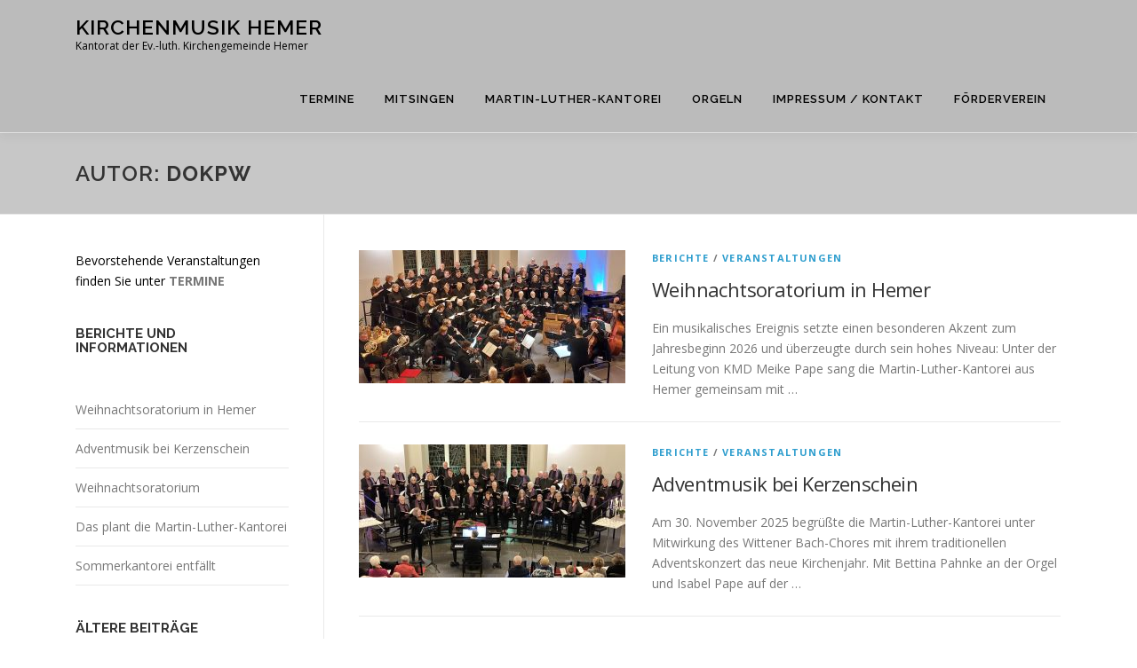

--- FILE ---
content_type: text/html; charset=UTF-8
request_url: https://kantorei-hemer.de/author/dokpw
body_size: 14387
content:
<!DOCTYPE html>
<html lang="de">
<head>
<meta charset="UTF-8">
<meta name="viewport" content="width=device-width, initial-scale=1">
<link rel="profile" href="http://gmpg.org/xfn/11">
<title>DokPW &#8211; Kirchenmusik Hemer</title>
<meta name='robots' content='max-image-preview:large' />
<link rel='dns-prefetch' href='//fonts.googleapis.com' />
<link rel="alternate" type="application/rss+xml" title="Kirchenmusik Hemer &raquo; Feed" href="https://kantorei-hemer.de/feed" />
<link rel="alternate" type="application/rss+xml" title="Kirchenmusik Hemer &raquo; Kommentar-Feed" href="https://kantorei-hemer.de/comments/feed" />
<link rel="alternate" type="application/rss+xml" title="Kirchenmusik Hemer &raquo; Feed für Beiträge von DokPW" href="https://kantorei-hemer.de/author/dokpw/feed" />
<style id='wp-img-auto-sizes-contain-inline-css' type='text/css'>
img:is([sizes=auto i],[sizes^="auto," i]){contain-intrinsic-size:3000px 1500px}
/*# sourceURL=wp-img-auto-sizes-contain-inline-css */
</style>
<style id='wp-emoji-styles-inline-css' type='text/css'>

	img.wp-smiley, img.emoji {
		display: inline !important;
		border: none !important;
		box-shadow: none !important;
		height: 1em !important;
		width: 1em !important;
		margin: 0 0.07em !important;
		vertical-align: -0.1em !important;
		background: none !important;
		padding: 0 !important;
	}
/*# sourceURL=wp-emoji-styles-inline-css */
</style>
<style id='wp-block-library-inline-css' type='text/css'>
:root{--wp-block-synced-color:#7a00df;--wp-block-synced-color--rgb:122,0,223;--wp-bound-block-color:var(--wp-block-synced-color);--wp-editor-canvas-background:#ddd;--wp-admin-theme-color:#007cba;--wp-admin-theme-color--rgb:0,124,186;--wp-admin-theme-color-darker-10:#006ba1;--wp-admin-theme-color-darker-10--rgb:0,107,160.5;--wp-admin-theme-color-darker-20:#005a87;--wp-admin-theme-color-darker-20--rgb:0,90,135;--wp-admin-border-width-focus:2px}@media (min-resolution:192dpi){:root{--wp-admin-border-width-focus:1.5px}}.wp-element-button{cursor:pointer}:root .has-very-light-gray-background-color{background-color:#eee}:root .has-very-dark-gray-background-color{background-color:#313131}:root .has-very-light-gray-color{color:#eee}:root .has-very-dark-gray-color{color:#313131}:root .has-vivid-green-cyan-to-vivid-cyan-blue-gradient-background{background:linear-gradient(135deg,#00d084,#0693e3)}:root .has-purple-crush-gradient-background{background:linear-gradient(135deg,#34e2e4,#4721fb 50%,#ab1dfe)}:root .has-hazy-dawn-gradient-background{background:linear-gradient(135deg,#faaca8,#dad0ec)}:root .has-subdued-olive-gradient-background{background:linear-gradient(135deg,#fafae1,#67a671)}:root .has-atomic-cream-gradient-background{background:linear-gradient(135deg,#fdd79a,#004a59)}:root .has-nightshade-gradient-background{background:linear-gradient(135deg,#330968,#31cdcf)}:root .has-midnight-gradient-background{background:linear-gradient(135deg,#020381,#2874fc)}:root{--wp--preset--font-size--normal:16px;--wp--preset--font-size--huge:42px}.has-regular-font-size{font-size:1em}.has-larger-font-size{font-size:2.625em}.has-normal-font-size{font-size:var(--wp--preset--font-size--normal)}.has-huge-font-size{font-size:var(--wp--preset--font-size--huge)}.has-text-align-center{text-align:center}.has-text-align-left{text-align:left}.has-text-align-right{text-align:right}.has-fit-text{white-space:nowrap!important}#end-resizable-editor-section{display:none}.aligncenter{clear:both}.items-justified-left{justify-content:flex-start}.items-justified-center{justify-content:center}.items-justified-right{justify-content:flex-end}.items-justified-space-between{justify-content:space-between}.screen-reader-text{border:0;clip-path:inset(50%);height:1px;margin:-1px;overflow:hidden;padding:0;position:absolute;width:1px;word-wrap:normal!important}.screen-reader-text:focus{background-color:#ddd;clip-path:none;color:#444;display:block;font-size:1em;height:auto;left:5px;line-height:normal;padding:15px 23px 14px;text-decoration:none;top:5px;width:auto;z-index:100000}html :where(.has-border-color){border-style:solid}html :where([style*=border-top-color]){border-top-style:solid}html :where([style*=border-right-color]){border-right-style:solid}html :where([style*=border-bottom-color]){border-bottom-style:solid}html :where([style*=border-left-color]){border-left-style:solid}html :where([style*=border-width]){border-style:solid}html :where([style*=border-top-width]){border-top-style:solid}html :where([style*=border-right-width]){border-right-style:solid}html :where([style*=border-bottom-width]){border-bottom-style:solid}html :where([style*=border-left-width]){border-left-style:solid}html :where(img[class*=wp-image-]){height:auto;max-width:100%}:where(figure){margin:0 0 1em}html :where(.is-position-sticky){--wp-admin--admin-bar--position-offset:var(--wp-admin--admin-bar--height,0px)}@media screen and (max-width:600px){html :where(.is-position-sticky){--wp-admin--admin-bar--position-offset:0px}}

/*# sourceURL=wp-block-library-inline-css */
</style><style id='wp-block-archives-inline-css' type='text/css'>
.wp-block-archives{box-sizing:border-box}.wp-block-archives-dropdown label{display:block}
/*# sourceURL=https://kantorei-hemer.de/wp-includes/blocks/archives/style.min.css */
</style>
<style id='wp-block-heading-inline-css' type='text/css'>
h1:where(.wp-block-heading).has-background,h2:where(.wp-block-heading).has-background,h3:where(.wp-block-heading).has-background,h4:where(.wp-block-heading).has-background,h5:where(.wp-block-heading).has-background,h6:where(.wp-block-heading).has-background{padding:1.25em 2.375em}h1.has-text-align-left[style*=writing-mode]:where([style*=vertical-lr]),h1.has-text-align-right[style*=writing-mode]:where([style*=vertical-rl]),h2.has-text-align-left[style*=writing-mode]:where([style*=vertical-lr]),h2.has-text-align-right[style*=writing-mode]:where([style*=vertical-rl]),h3.has-text-align-left[style*=writing-mode]:where([style*=vertical-lr]),h3.has-text-align-right[style*=writing-mode]:where([style*=vertical-rl]),h4.has-text-align-left[style*=writing-mode]:where([style*=vertical-lr]),h4.has-text-align-right[style*=writing-mode]:where([style*=vertical-rl]),h5.has-text-align-left[style*=writing-mode]:where([style*=vertical-lr]),h5.has-text-align-right[style*=writing-mode]:where([style*=vertical-rl]),h6.has-text-align-left[style*=writing-mode]:where([style*=vertical-lr]),h6.has-text-align-right[style*=writing-mode]:where([style*=vertical-rl]){rotate:180deg}
/*# sourceURL=https://kantorei-hemer.de/wp-includes/blocks/heading/style.min.css */
</style>
<style id='wp-block-latest-posts-inline-css' type='text/css'>
.wp-block-latest-posts{box-sizing:border-box}.wp-block-latest-posts.alignleft{margin-right:2em}.wp-block-latest-posts.alignright{margin-left:2em}.wp-block-latest-posts.wp-block-latest-posts__list{list-style:none}.wp-block-latest-posts.wp-block-latest-posts__list li{clear:both;overflow-wrap:break-word}.wp-block-latest-posts.is-grid{display:flex;flex-wrap:wrap}.wp-block-latest-posts.is-grid li{margin:0 1.25em 1.25em 0;width:100%}@media (min-width:600px){.wp-block-latest-posts.columns-2 li{width:calc(50% - .625em)}.wp-block-latest-posts.columns-2 li:nth-child(2n){margin-right:0}.wp-block-latest-posts.columns-3 li{width:calc(33.33333% - .83333em)}.wp-block-latest-posts.columns-3 li:nth-child(3n){margin-right:0}.wp-block-latest-posts.columns-4 li{width:calc(25% - .9375em)}.wp-block-latest-posts.columns-4 li:nth-child(4n){margin-right:0}.wp-block-latest-posts.columns-5 li{width:calc(20% - 1em)}.wp-block-latest-posts.columns-5 li:nth-child(5n){margin-right:0}.wp-block-latest-posts.columns-6 li{width:calc(16.66667% - 1.04167em)}.wp-block-latest-posts.columns-6 li:nth-child(6n){margin-right:0}}:root :where(.wp-block-latest-posts.is-grid){padding:0}:root :where(.wp-block-latest-posts.wp-block-latest-posts__list){padding-left:0}.wp-block-latest-posts__post-author,.wp-block-latest-posts__post-date{display:block;font-size:.8125em}.wp-block-latest-posts__post-excerpt,.wp-block-latest-posts__post-full-content{margin-bottom:1em;margin-top:.5em}.wp-block-latest-posts__featured-image a{display:inline-block}.wp-block-latest-posts__featured-image img{height:auto;max-width:100%;width:auto}.wp-block-latest-posts__featured-image.alignleft{float:left;margin-right:1em}.wp-block-latest-posts__featured-image.alignright{float:right;margin-left:1em}.wp-block-latest-posts__featured-image.aligncenter{margin-bottom:1em;text-align:center}
/*# sourceURL=https://kantorei-hemer.de/wp-includes/blocks/latest-posts/style.min.css */
</style>
<style id='wp-block-paragraph-inline-css' type='text/css'>
.is-small-text{font-size:.875em}.is-regular-text{font-size:1em}.is-large-text{font-size:2.25em}.is-larger-text{font-size:3em}.has-drop-cap:not(:focus):first-letter{float:left;font-size:8.4em;font-style:normal;font-weight:100;line-height:.68;margin:.05em .1em 0 0;text-transform:uppercase}body.rtl .has-drop-cap:not(:focus):first-letter{float:none;margin-left:.1em}p.has-drop-cap.has-background{overflow:hidden}:root :where(p.has-background){padding:1.25em 2.375em}:where(p.has-text-color:not(.has-link-color)) a{color:inherit}p.has-text-align-left[style*="writing-mode:vertical-lr"],p.has-text-align-right[style*="writing-mode:vertical-rl"]{rotate:180deg}
/*# sourceURL=https://kantorei-hemer.de/wp-includes/blocks/paragraph/style.min.css */
</style>
<style id='wp-block-quote-inline-css' type='text/css'>
.wp-block-quote{box-sizing:border-box;overflow-wrap:break-word}.wp-block-quote.is-large:where(:not(.is-style-plain)),.wp-block-quote.is-style-large:where(:not(.is-style-plain)){margin-bottom:1em;padding:0 1em}.wp-block-quote.is-large:where(:not(.is-style-plain)) p,.wp-block-quote.is-style-large:where(:not(.is-style-plain)) p{font-size:1.5em;font-style:italic;line-height:1.6}.wp-block-quote.is-large:where(:not(.is-style-plain)) cite,.wp-block-quote.is-large:where(:not(.is-style-plain)) footer,.wp-block-quote.is-style-large:where(:not(.is-style-plain)) cite,.wp-block-quote.is-style-large:where(:not(.is-style-plain)) footer{font-size:1.125em;text-align:right}.wp-block-quote>cite{display:block}
/*# sourceURL=https://kantorei-hemer.de/wp-includes/blocks/quote/style.min.css */
</style>
<style id='wp-block-quote-theme-inline-css' type='text/css'>
.wp-block-quote{border-left:.25em solid;margin:0 0 1.75em;padding-left:1em}.wp-block-quote cite,.wp-block-quote footer{color:currentColor;font-size:.8125em;font-style:normal;position:relative}.wp-block-quote:where(.has-text-align-right){border-left:none;border-right:.25em solid;padding-left:0;padding-right:1em}.wp-block-quote:where(.has-text-align-center){border:none;padding-left:0}.wp-block-quote.is-large,.wp-block-quote.is-style-large,.wp-block-quote:where(.is-style-plain){border:none}
/*# sourceURL=https://kantorei-hemer.de/wp-includes/blocks/quote/theme.min.css */
</style>
<style id='global-styles-inline-css' type='text/css'>
:root{--wp--preset--aspect-ratio--square: 1;--wp--preset--aspect-ratio--4-3: 4/3;--wp--preset--aspect-ratio--3-4: 3/4;--wp--preset--aspect-ratio--3-2: 3/2;--wp--preset--aspect-ratio--2-3: 2/3;--wp--preset--aspect-ratio--16-9: 16/9;--wp--preset--aspect-ratio--9-16: 9/16;--wp--preset--color--black: #000000;--wp--preset--color--cyan-bluish-gray: #abb8c3;--wp--preset--color--white: #ffffff;--wp--preset--color--pale-pink: #f78da7;--wp--preset--color--vivid-red: #cf2e2e;--wp--preset--color--luminous-vivid-orange: #ff6900;--wp--preset--color--luminous-vivid-amber: #fcb900;--wp--preset--color--light-green-cyan: #7bdcb5;--wp--preset--color--vivid-green-cyan: #00d084;--wp--preset--color--pale-cyan-blue: #8ed1fc;--wp--preset--color--vivid-cyan-blue: #0693e3;--wp--preset--color--vivid-purple: #9b51e0;--wp--preset--gradient--vivid-cyan-blue-to-vivid-purple: linear-gradient(135deg,rgb(6,147,227) 0%,rgb(155,81,224) 100%);--wp--preset--gradient--light-green-cyan-to-vivid-green-cyan: linear-gradient(135deg,rgb(122,220,180) 0%,rgb(0,208,130) 100%);--wp--preset--gradient--luminous-vivid-amber-to-luminous-vivid-orange: linear-gradient(135deg,rgb(252,185,0) 0%,rgb(255,105,0) 100%);--wp--preset--gradient--luminous-vivid-orange-to-vivid-red: linear-gradient(135deg,rgb(255,105,0) 0%,rgb(207,46,46) 100%);--wp--preset--gradient--very-light-gray-to-cyan-bluish-gray: linear-gradient(135deg,rgb(238,238,238) 0%,rgb(169,184,195) 100%);--wp--preset--gradient--cool-to-warm-spectrum: linear-gradient(135deg,rgb(74,234,220) 0%,rgb(151,120,209) 20%,rgb(207,42,186) 40%,rgb(238,44,130) 60%,rgb(251,105,98) 80%,rgb(254,248,76) 100%);--wp--preset--gradient--blush-light-purple: linear-gradient(135deg,rgb(255,206,236) 0%,rgb(152,150,240) 100%);--wp--preset--gradient--blush-bordeaux: linear-gradient(135deg,rgb(254,205,165) 0%,rgb(254,45,45) 50%,rgb(107,0,62) 100%);--wp--preset--gradient--luminous-dusk: linear-gradient(135deg,rgb(255,203,112) 0%,rgb(199,81,192) 50%,rgb(65,88,208) 100%);--wp--preset--gradient--pale-ocean: linear-gradient(135deg,rgb(255,245,203) 0%,rgb(182,227,212) 50%,rgb(51,167,181) 100%);--wp--preset--gradient--electric-grass: linear-gradient(135deg,rgb(202,248,128) 0%,rgb(113,206,126) 100%);--wp--preset--gradient--midnight: linear-gradient(135deg,rgb(2,3,129) 0%,rgb(40,116,252) 100%);--wp--preset--font-size--small: 13px;--wp--preset--font-size--medium: 20px;--wp--preset--font-size--large: 36px;--wp--preset--font-size--x-large: 42px;--wp--preset--spacing--20: 0.44rem;--wp--preset--spacing--30: 0.67rem;--wp--preset--spacing--40: 1rem;--wp--preset--spacing--50: 1.5rem;--wp--preset--spacing--60: 2.25rem;--wp--preset--spacing--70: 3.38rem;--wp--preset--spacing--80: 5.06rem;--wp--preset--shadow--natural: 6px 6px 9px rgba(0, 0, 0, 0.2);--wp--preset--shadow--deep: 12px 12px 50px rgba(0, 0, 0, 0.4);--wp--preset--shadow--sharp: 6px 6px 0px rgba(0, 0, 0, 0.2);--wp--preset--shadow--outlined: 6px 6px 0px -3px rgb(255, 255, 255), 6px 6px rgb(0, 0, 0);--wp--preset--shadow--crisp: 6px 6px 0px rgb(0, 0, 0);}:where(.is-layout-flex){gap: 0.5em;}:where(.is-layout-grid){gap: 0.5em;}body .is-layout-flex{display: flex;}.is-layout-flex{flex-wrap: wrap;align-items: center;}.is-layout-flex > :is(*, div){margin: 0;}body .is-layout-grid{display: grid;}.is-layout-grid > :is(*, div){margin: 0;}:where(.wp-block-columns.is-layout-flex){gap: 2em;}:where(.wp-block-columns.is-layout-grid){gap: 2em;}:where(.wp-block-post-template.is-layout-flex){gap: 1.25em;}:where(.wp-block-post-template.is-layout-grid){gap: 1.25em;}.has-black-color{color: var(--wp--preset--color--black) !important;}.has-cyan-bluish-gray-color{color: var(--wp--preset--color--cyan-bluish-gray) !important;}.has-white-color{color: var(--wp--preset--color--white) !important;}.has-pale-pink-color{color: var(--wp--preset--color--pale-pink) !important;}.has-vivid-red-color{color: var(--wp--preset--color--vivid-red) !important;}.has-luminous-vivid-orange-color{color: var(--wp--preset--color--luminous-vivid-orange) !important;}.has-luminous-vivid-amber-color{color: var(--wp--preset--color--luminous-vivid-amber) !important;}.has-light-green-cyan-color{color: var(--wp--preset--color--light-green-cyan) !important;}.has-vivid-green-cyan-color{color: var(--wp--preset--color--vivid-green-cyan) !important;}.has-pale-cyan-blue-color{color: var(--wp--preset--color--pale-cyan-blue) !important;}.has-vivid-cyan-blue-color{color: var(--wp--preset--color--vivid-cyan-blue) !important;}.has-vivid-purple-color{color: var(--wp--preset--color--vivid-purple) !important;}.has-black-background-color{background-color: var(--wp--preset--color--black) !important;}.has-cyan-bluish-gray-background-color{background-color: var(--wp--preset--color--cyan-bluish-gray) !important;}.has-white-background-color{background-color: var(--wp--preset--color--white) !important;}.has-pale-pink-background-color{background-color: var(--wp--preset--color--pale-pink) !important;}.has-vivid-red-background-color{background-color: var(--wp--preset--color--vivid-red) !important;}.has-luminous-vivid-orange-background-color{background-color: var(--wp--preset--color--luminous-vivid-orange) !important;}.has-luminous-vivid-amber-background-color{background-color: var(--wp--preset--color--luminous-vivid-amber) !important;}.has-light-green-cyan-background-color{background-color: var(--wp--preset--color--light-green-cyan) !important;}.has-vivid-green-cyan-background-color{background-color: var(--wp--preset--color--vivid-green-cyan) !important;}.has-pale-cyan-blue-background-color{background-color: var(--wp--preset--color--pale-cyan-blue) !important;}.has-vivid-cyan-blue-background-color{background-color: var(--wp--preset--color--vivid-cyan-blue) !important;}.has-vivid-purple-background-color{background-color: var(--wp--preset--color--vivid-purple) !important;}.has-black-border-color{border-color: var(--wp--preset--color--black) !important;}.has-cyan-bluish-gray-border-color{border-color: var(--wp--preset--color--cyan-bluish-gray) !important;}.has-white-border-color{border-color: var(--wp--preset--color--white) !important;}.has-pale-pink-border-color{border-color: var(--wp--preset--color--pale-pink) !important;}.has-vivid-red-border-color{border-color: var(--wp--preset--color--vivid-red) !important;}.has-luminous-vivid-orange-border-color{border-color: var(--wp--preset--color--luminous-vivid-orange) !important;}.has-luminous-vivid-amber-border-color{border-color: var(--wp--preset--color--luminous-vivid-amber) !important;}.has-light-green-cyan-border-color{border-color: var(--wp--preset--color--light-green-cyan) !important;}.has-vivid-green-cyan-border-color{border-color: var(--wp--preset--color--vivid-green-cyan) !important;}.has-pale-cyan-blue-border-color{border-color: var(--wp--preset--color--pale-cyan-blue) !important;}.has-vivid-cyan-blue-border-color{border-color: var(--wp--preset--color--vivid-cyan-blue) !important;}.has-vivid-purple-border-color{border-color: var(--wp--preset--color--vivid-purple) !important;}.has-vivid-cyan-blue-to-vivid-purple-gradient-background{background: var(--wp--preset--gradient--vivid-cyan-blue-to-vivid-purple) !important;}.has-light-green-cyan-to-vivid-green-cyan-gradient-background{background: var(--wp--preset--gradient--light-green-cyan-to-vivid-green-cyan) !important;}.has-luminous-vivid-amber-to-luminous-vivid-orange-gradient-background{background: var(--wp--preset--gradient--luminous-vivid-amber-to-luminous-vivid-orange) !important;}.has-luminous-vivid-orange-to-vivid-red-gradient-background{background: var(--wp--preset--gradient--luminous-vivid-orange-to-vivid-red) !important;}.has-very-light-gray-to-cyan-bluish-gray-gradient-background{background: var(--wp--preset--gradient--very-light-gray-to-cyan-bluish-gray) !important;}.has-cool-to-warm-spectrum-gradient-background{background: var(--wp--preset--gradient--cool-to-warm-spectrum) !important;}.has-blush-light-purple-gradient-background{background: var(--wp--preset--gradient--blush-light-purple) !important;}.has-blush-bordeaux-gradient-background{background: var(--wp--preset--gradient--blush-bordeaux) !important;}.has-luminous-dusk-gradient-background{background: var(--wp--preset--gradient--luminous-dusk) !important;}.has-pale-ocean-gradient-background{background: var(--wp--preset--gradient--pale-ocean) !important;}.has-electric-grass-gradient-background{background: var(--wp--preset--gradient--electric-grass) !important;}.has-midnight-gradient-background{background: var(--wp--preset--gradient--midnight) !important;}.has-small-font-size{font-size: var(--wp--preset--font-size--small) !important;}.has-medium-font-size{font-size: var(--wp--preset--font-size--medium) !important;}.has-large-font-size{font-size: var(--wp--preset--font-size--large) !important;}.has-x-large-font-size{font-size: var(--wp--preset--font-size--x-large) !important;}
/*# sourceURL=global-styles-inline-css */
</style>
<style id='core-block-supports-inline-css' type='text/css'>
.wp-elements-4a51cddea0ca3768a440a4b0af4c0bce a:where(:not(.wp-element-button)){color:var(--wp--preset--color--black);}
/*# sourceURL=core-block-supports-inline-css */
</style>

<style id='classic-theme-styles-inline-css' type='text/css'>
/*! This file is auto-generated */
.wp-block-button__link{color:#fff;background-color:#32373c;border-radius:9999px;box-shadow:none;text-decoration:none;padding:calc(.667em + 2px) calc(1.333em + 2px);font-size:1.125em}.wp-block-file__button{background:#32373c;color:#fff;text-decoration:none}
/*# sourceURL=/wp-includes/css/classic-themes.min.css */
</style>
<link rel='stylesheet' id='onepress-fonts-css' href='https://fonts.googleapis.com/css?family=Raleway%3A400%2C500%2C600%2C700%2C300%2C100%2C800%2C900%7COpen+Sans%3A400%2C300%2C300italic%2C400italic%2C600%2C600italic%2C700%2C700italic&#038;subset=latin%2Clatin-ext&#038;display=swap&#038;ver=2.3.10' type='text/css' media='all' />
<link rel='stylesheet' id='onepress-animate-css' href='https://kantorei-hemer.de/wp-content/themes/onepress/assets/css/animate.min.css?ver=2.3.10' type='text/css' media='all' />
<link rel='stylesheet' id='onepress-fa-css' href='https://kantorei-hemer.de/wp-content/themes/onepress/assets/fontawesome-v6/css/all.min.css?ver=6.5.1' type='text/css' media='all' />
<link rel='stylesheet' id='onepress-fa-shims-css' href='https://kantorei-hemer.de/wp-content/themes/onepress/assets/fontawesome-v6/css/v4-shims.min.css?ver=6.5.1' type='text/css' media='all' />
<link rel='stylesheet' id='onepress-bootstrap-css' href='https://kantorei-hemer.de/wp-content/themes/onepress/assets/css/bootstrap.min.css?ver=2.3.10' type='text/css' media='all' />
<link rel='stylesheet' id='onepress-style-css' href='https://kantorei-hemer.de/wp-content/themes/onepress/style.css?ver=6.9' type='text/css' media='all' />
<style id='onepress-style-inline-css' type='text/css'>
.site-logo-div img{height:200px;width:auto}#page .is-transparent .site-header.no-scroll .site-title,#page .is-transparent .site-header.no-scroll .site-title .site-text-logo{color:#ffffff}#page .is-transparent .site-header.no-scroll .site-description{color:#ffffff}#main .video-section section.hero-slideshow-wrapper{background:transparent}.hero-slideshow-wrapper:after{position:absolute;top:0px;left:0px;width:100%;height:100%;background-color:rgba(0,0,0,0.3);display:block;content:""}#parallax-hero .jarallax-container .parallax-bg:before{background-color:rgba(0,0,0,0.3)}.body-desktop .parallax-hero .hero-slideshow-wrapper:after{display:none!important}#parallax-hero>.parallax-bg::before{background-color:rgba(0,0,0,0.3);opacity:1}.body-desktop .parallax-hero .hero-slideshow-wrapper:after{display:none!important}a,.screen-reader-text:hover,.screen-reader-text:active,.screen-reader-text:focus,.header-social a,.onepress-menu a:hover,.onepress-menu ul li a:hover,.onepress-menu li.onepress-current-item>a,.onepress-menu ul li.current-menu-item>a,.onepress-menu>li a.menu-actived,.onepress-menu.onepress-menu-mobile li.onepress-current-item>a,.site-footer a,.site-footer .footer-social a:hover,.site-footer .btt a:hover,.highlight,#comments .comment .comment-wrapper .comment-meta .comment-time:hover,#comments .comment .comment-wrapper .comment-meta .comment-reply-link:hover,#comments .comment .comment-wrapper .comment-meta .comment-edit-link:hover,.btn-theme-primary-outline,.sidebar .widget a:hover,.section-services .service-item .service-image i,.counter_item .counter__number,.team-member .member-thumb .member-profile a:hover,.icon-background-default{color:#2f9ece}input[type="reset"],input[type="submit"],input[type="submit"],input[type="reset"]:hover,input[type="submit"]:hover,input[type="submit"]:hover .nav-links a:hover,.btn-theme-primary,.btn-theme-primary-outline:hover,.section-testimonials .card-theme-primary,.woocommerce #respond input#submit,.woocommerce a.button,.woocommerce button.button,.woocommerce input.button,.woocommerce button.button.alt,.pirate-forms-submit-button,.pirate-forms-submit-button:hover,input[type="reset"],input[type="submit"],input[type="submit"],.pirate-forms-submit-button,.contact-form div.wpforms-container-full .wpforms-form .wpforms-submit,.contact-form div.wpforms-container-full .wpforms-form .wpforms-submit:hover,.nav-links a:hover,.nav-links a.current,.nav-links .page-numbers:hover,.nav-links .page-numbers.current{background:#2f9ece}.btn-theme-primary-outline,.btn-theme-primary-outline:hover,.pricing__item:hover,.section-testimonials .card-theme-primary,.entry-content blockquote{border-color:#2f9ece}.feature-item:hover .icon-background-default{color:#8224e3}.page-header.page--cover{text-align:left}.page-header:not(.page--cover){text-align:left}.page-header.page--cover .entry-title{color:rgba(198,199,199,1)}.page-header .entry-title{color:rgba(198,199,199,1)}.page-header.page--cover:before{background:rgba(0,0,0,0.2)}.page-header:before{background:rgba(0,0,0,0.2)}.site-header,.is-transparent .site-header.header-fixed{background:#bbbbbb;border-bottom:0px none}.onepress-menu>li>a{color:#000000}.onepress-menu>li>a:hover,.onepress-menu>li.onepress-current-item>a{color:#000000;-webkit-transition:all 0.5s ease-in-out;-moz-transition:all 0.5s ease-in-out;-o-transition:all 0.5s ease-in-out;transition:all 0.5s ease-in-out}@media screen and (min-width:1140px){.onepress-menu>li:last-child>a{padding-right:17px}.onepress-menu>li>a:hover,.onepress-menu>li.onepress-current-item>a{background:#1e99ce;-webkit-transition:all 0.5s ease-in-out;-moz-transition:all 0.5s ease-in-out;-o-transition:all 0.5s ease-in-out;transition:all 0.5s ease-in-out}}#page .site-branding .site-title,#page .site-branding .site-text-logo{color:#000000}#page .site-branding .site-description{color:#000000}.site-footer .site-info,.site-footer .btt a{background-color:#bbbbbb}.site-footer .site-info{color:#777777}.site-footer .btt a,.site-footer .site-info a{color:#777777}.site-footer .btt a,.site-footer .site-info a{color:#555555}.site-footer .btt a:hover,.site-footer .site-info a:hover{color:#333333}#footer-widgets{color:#1e73be;background-color:#cccccc}#footer-widgets .widget-title{color:#eeeeee}.gallery-carousel .g-item{padding:0px 10px}.gallery-carousel-wrap{margin-left:-10px;margin-right:-10px}.gallery-grid .g-item,.gallery-masonry .g-item .inner{padding:10px}.gallery-grid-wrap,.gallery-masonry-wrap{margin-left:-10px;margin-right:-10px}.gallery-justified-wrap{margin-left:-20px;margin-right:-20px}
/*# sourceURL=onepress-style-inline-css */
</style>
<link rel='stylesheet' id='onepress-gallery-lightgallery-css' href='https://kantorei-hemer.de/wp-content/themes/onepress/assets/css/lightgallery.css?ver=6.9' type='text/css' media='all' />
<script type="text/javascript" src="https://kantorei-hemer.de/wp-includes/js/jquery/jquery.min.js?ver=3.7.1" id="jquery-core-js"></script>
<script type="text/javascript" src="https://kantorei-hemer.de/wp-includes/js/jquery/jquery-migrate.min.js?ver=3.4.1" id="jquery-migrate-js"></script>
<link rel="https://api.w.org/" href="https://kantorei-hemer.de/wp-json/" /><link rel="alternate" title="JSON" type="application/json" href="https://kantorei-hemer.de/wp-json/wp/v2/users/1" /><link rel="EditURI" type="application/rsd+xml" title="RSD" href="https://kantorei-hemer.de/xmlrpc.php?rsd" />
<meta name="generator" content="WordPress 6.9" />
</head>

<body class="archive author author-dokpw author-1 wp-theme-onepress">
<div id="page" class="hfeed site">
	<a class="skip-link screen-reader-text" href="#content">Zum Inhalt springen</a>
	<div id="header-section" class="h-on-top no-transparent">		<header id="masthead" class="site-header header-contained is-sticky no-scroll no-t h-on-top" role="banner">
			<div class="container">
				<div class="site-branding">
				<div class="site-brand-inner no-logo-img has-title has-desc"><p class="site-title"><a class="site-text-logo" href="https://kantorei-hemer.de/" rel="home">Kirchenmusik Hemer</a></p><p class="site-description">Kantorat der Ev.-luth. Kirchengemeinde Hemer</p></div>				</div>
				<div class="header-right-wrapper">
					<a href="#0" id="nav-toggle">Menü<span></span></a>
					<nav id="site-navigation" class="main-navigation" role="navigation">
						<ul class="onepress-menu">
							<li id="menu-item-129" class="menu-item menu-item-type-post_type menu-item-object-page menu-item-129"><a href="https://kantorei-hemer.de/aktuelles">Termine</a></li>
<li id="menu-item-219" class="menu-item menu-item-type-post_type menu-item-object-page menu-item-219"><a href="https://kantorei-hemer.de/mitsingen">Mitsingen</a></li>
<li id="menu-item-30" class="menu-item menu-item-type-post_type menu-item-object-page menu-item-has-children menu-item-30"><a href="https://kantorei-hemer.de/die-martin-luther-kantorei">Martin-Luther-Kantorei</a>
<ul class="sub-menu">
	<li id="menu-item-221" class="menu-item menu-item-type-post_type menu-item-object-page menu-item-221"><a href="https://kantorei-hemer.de/die-martin-luther-kantorei/kantorin">Kantorin</a></li>
	<li id="menu-item-207" class="menu-item menu-item-type-post_type menu-item-object-page menu-item-207"><a href="https://kantorei-hemer.de/die-martin-luther-kantorei/chorordnung">Chorordnung</a></li>
	<li id="menu-item-320" class="menu-item menu-item-type-post_type menu-item-object-page menu-item-320"><a href="https://kantorei-hemer.de/die-martin-luther-kantorei/chronik-der-martin-luther-kantorei">Chronik</a></li>
	<li id="menu-item-588" class="menu-item menu-item-type-post_type menu-item-object-page menu-item-588"><a href="https://kantorei-hemer.de/archiv">Archiv</a></li>
	<li id="menu-item-160" class="menu-item menu-item-type-post_type menu-item-object-page menu-item-160"><a href="https://kantorei-hemer.de/die-martin-luther-kantorei/mitgliederbereich">Mitgliederbereich</a></li>
</ul>
</li>
<li id="menu-item-319" class="menu-item menu-item-type-post_type menu-item-object-page menu-item-has-children menu-item-319"><a href="https://kantorei-hemer.de/orgeln">Orgeln</a>
<ul class="sub-menu">
	<li id="menu-item-416" class="menu-item menu-item-type-post_type menu-item-object-page menu-item-416"><a href="https://kantorei-hemer.de/orgeln/die-orgeln-der-ebbergkirche">Die Orgeln der  Ebbergkirche</a></li>
	<li id="menu-item-485" class="menu-item menu-item-type-post_type menu-item-object-page menu-item-485"><a href="https://kantorei-hemer.de/orgeln/die-orgeln-der-christuskirche">Die Orgeln der Christuskirche</a></li>
</ul>
</li>
<li id="menu-item-29" class="menu-item menu-item-type-post_type menu-item-object-page menu-item-29"><a href="https://kantorei-hemer.de/impressum">Impressum / Kontakt</a></li>
<li id="menu-item-220" class="menu-item menu-item-type-post_type menu-item-object-page menu-item-220"><a href="https://kantorei-hemer.de/foerderverein">Förderverein</a></li>
						</ul>
					</nav>
					
				</div>
			</div>
		</header>
		</div>
	<div id="content" class="site-content">

		<div class="page-header">
			<div class="container">
				<h1 class="page-title">Autor: <span>DokPW</span></h1>							</div>
		</div>

		
		<div id="content-inside" class="container left-sidebar">
			<div id="primary" class="content-area">
				<main id="main" class="site-main" role="main">

				
										
						<article id="post-1304" class="list-article clearfix post-1304 post type-post status-publish format-standard has-post-thumbnail hentry category-berichte category-veranstaltungen tag-bach-chor tag-chor tag-chorprojekt tag-johann-sebastian-bach tag-kantorei tag-kantorin tag-konzert tag-meike-pape tag-mlk tag-oratorium tag-weihnachtsoratorium tag-witten">
		<div class="list-article-thumb">
		<a href="https://kantorei-hemer.de/weihnachtsoratorium-in-hemer">
			<img width="300" height="150" src="https://kantorei-hemer.de/wp-content/uploads/2026/01/20260104_173431-300x150.jpg" class="attachment-onepress-blog-small size-onepress-blog-small wp-post-image" alt="" decoding="async" />		</a>
	</div>
	
	<div class="list-article-content">
					<div class="list-article-meta">
				<a href="https://kantorei-hemer.de/category/berichte" rel="category tag">Berichte</a> / <a href="https://kantorei-hemer.de/category/veranstaltungen" rel="category tag">Veranstaltungen</a>			</div>
						<header class="entry-header">
			<h2 class="entry-title"><a href="https://kantorei-hemer.de/weihnachtsoratorium-in-hemer" rel="bookmark">Weihnachtsoratorium in Hemer</a></h2>		</header>
						<div class="entry-excerpt">
			<p>Ein musikalisches Ereignis setzte einen besonderen Akzent zum Jahresbeginn 2026 und überzeugte durch sein hohes Niveau: Unter der Leitung von KMD Meike Pape sang die Martin-Luther-Kantorei aus Hemer gemeinsam mit &#8230;</p>
		</div>
					</div>

</article>

					
						<article id="post-1275" class="list-article clearfix post-1275 post type-post status-publish format-standard has-post-thumbnail hentry category-berichte category-veranstaltungen tag-advent tag-adventskonzert tag-chor tag-kantorei tag-kantorin tag-konzert tag-meike-pape tag-pape tag-witten">
		<div class="list-article-thumb">
		<a href="https://kantorei-hemer.de/adventmusik-bei-kerzenschein">
			<img width="300" height="150" src="https://kantorei-hemer.de/wp-content/uploads/2025/12/20251203-Foto2-scaled-e1764964866391-300x150.jpg" class="attachment-onepress-blog-small size-onepress-blog-small wp-post-image" alt="abc" decoding="async" />		</a>
	</div>
	
	<div class="list-article-content">
					<div class="list-article-meta">
				<a href="https://kantorei-hemer.de/category/berichte" rel="category tag">Berichte</a> / <a href="https://kantorei-hemer.de/category/veranstaltungen" rel="category tag">Veranstaltungen</a>			</div>
						<header class="entry-header">
			<h2 class="entry-title"><a href="https://kantorei-hemer.de/adventmusik-bei-kerzenschein" rel="bookmark">Adventmusik bei Kerzenschein</a></h2>		</header>
						<div class="entry-excerpt">
			<p>Am 30. November 2025 begrüßte die Martin-Luther-Kantorei unter Mitwirkung des Wittener Bach-Chores mit ihrem traditionellen Adventskonzert das neue Kirchenjahr. Mit Bettina Pahnke an der Orgel und Isabel Pape auf der &#8230;</p>
		</div>
					</div>

</article>

					
						<article id="post-1244" class="list-article clearfix post-1244 post type-post status-publish format-standard has-post-thumbnail hentry category-veranstaltungen">
		<div class="list-article-thumb">
		<a href="https://kantorei-hemer.de/weihnachtsoratorium">
			<img width="300" height="150" src="https://kantorei-hemer.de/wp-content/uploads/2025/11/WO-2026-1-e1764576648874-300x150.jpg" class="attachment-onepress-blog-small size-onepress-blog-small wp-post-image" alt="" decoding="async" />		</a>
	</div>
	
	<div class="list-article-content">
					<div class="list-article-meta">
				<a href="https://kantorei-hemer.de/category/veranstaltungen" rel="category tag">Veranstaltungen</a>			</div>
						<header class="entry-header">
			<h2 class="entry-title"><a href="https://kantorei-hemer.de/weihnachtsoratorium" rel="bookmark">Weihnachtsoratorium</a></h2>		</header>
						<div class="entry-excerpt">
			<p>Zuletzt in Hemer im Januar 2019 aufgeführt, steht das Weihnachtsoratorium von Johann Sebastian Bach nun am Anfang des Jubiläumsjahres der Martin-Luther-Kantorei 2026 erneut auf dem Programm. Weihnachten beginnt mit Musik: &#8230;</p>
		</div>
					</div>

</article>

					
						<article id="post-1206" class="list-article clearfix post-1206 post type-post status-publish format-standard has-post-thumbnail hentry category-uncategorized">
		<div class="list-article-thumb">
		<a href="https://kantorei-hemer.de/das-plant-die-martin-luther-kantorei">
			<img width="300" height="150" src="https://kantorei-hemer.de/wp-content/uploads/2025/10/IMG_8062-300x150.jpeg" class="attachment-onepress-blog-small size-onepress-blog-small wp-post-image" alt="" decoding="async" loading="lazy" />		</a>
	</div>
	
	<div class="list-article-content">
					<div class="list-article-meta">
				<a href="https://kantorei-hemer.de/category/uncategorized" rel="category tag">.</a>			</div>
						<header class="entry-header">
			<h2 class="entry-title"><a href="https://kantorei-hemer.de/das-plant-die-martin-luther-kantorei" rel="bookmark">Das plant die Martin-Luther-Kantorei</a></h2>		</header>
						<div class="entry-excerpt">
			<p>Das Jubiläumsjahr 2026 &#8211; Konzerte zur Weihnachtszeit und zum Jahreswechsel Die Martin-Luther-Kantorei (MLK) ist ein Ort, wo frohe und gute Botschaften aktiv über die Musik, das Singen erlebt und weitergegeben &#8230;</p>
		</div>
					</div>

</article>

					
						<article id="post-1196" class="list-article clearfix post-1196 post type-post status-publish format-standard has-post-thumbnail hentry category-uncategorized">
		<div class="list-article-thumb">
		<a href="https://kantorei-hemer.de/leider-keine-ferienkantorei">
			<img width="300" height="150" src="https://kantorei-hemer.de/wp-content/uploads/2025/05/Ferienkantorei-300x150.jpg" class="attachment-onepress-blog-small size-onepress-blog-small wp-post-image" alt="" decoding="async" loading="lazy" />		</a>
	</div>
	
	<div class="list-article-content">
					<div class="list-article-meta">
				<a href="https://kantorei-hemer.de/category/uncategorized" rel="category tag">.</a>			</div>
						<header class="entry-header">
			<h2 class="entry-title"><a href="https://kantorei-hemer.de/leider-keine-ferienkantorei" rel="bookmark">Sommerkantorei entfällt</a></h2>		</header>
						<div class="entry-excerpt">
			<p>Die geplanten Veranstaltungen zur Sommerkantorei müssen leider ausfallen.</p>
		</div>
					</div>

</article>

					
						<article id="post-1092" class="list-article clearfix post-1092 post type-post status-publish format-standard has-post-thumbnail hentry category-uncategorized">
		<div class="list-article-thumb">
		<a href="https://kantorei-hemer.de/martin-luther-kantorei-hemer-rueckblick-und-ausblick">
			<img width="300" height="150" src="https://kantorei-hemer.de/wp-content/uploads/2025/05/1c5234c9-e4e3-4895-af66-9efe40200ec4-1-300x150.jpg" class="attachment-onepress-blog-small size-onepress-blog-small wp-post-image" alt="" decoding="async" loading="lazy" />		</a>
	</div>
	
	<div class="list-article-content">
					<div class="list-article-meta">
				<a href="https://kantorei-hemer.de/category/uncategorized" rel="category tag">.</a>			</div>
						<header class="entry-header">
			<h2 class="entry-title"><a href="https://kantorei-hemer.de/martin-luther-kantorei-hemer-rueckblick-und-ausblick" rel="bookmark">Martin-Luther-Kantorei Hemer: Rückblick und Ausblick</a></h2>		</header>
						<div class="entry-excerpt">
			<p>Hemer. Am 9. April 2025 fand die Jahreshauptversammlung der Martin-Luther-Kantorei Hemer statt. Dabei wurden Ulrike Jelich einstimmig als erste Vorsitzende bestätigt und weitere Mitglieder des Vorstandes wiedergewählt. Wie in jedem &#8230;</p>
		</div>
					</div>

</article>

					
						<article id="post-1085" class="list-article clearfix post-1085 post type-post status-publish format-standard has-post-thumbnail hentry category-berichte">
		<div class="list-article-thumb">
		<a href="https://kantorei-hemer.de/johannespassion">
			<img width="300" height="150" src="https://kantorei-hemer.de/wp-content/uploads/2025/04/PHOTO-2025-04-06-19-49-31-300x150.jpg" class="attachment-onepress-blog-small size-onepress-blog-small wp-post-image" alt="" decoding="async" loading="lazy" />		</a>
	</div>
	
	<div class="list-article-content">
					<div class="list-article-meta">
				<a href="https://kantorei-hemer.de/category/berichte" rel="category tag">Berichte</a>			</div>
						<header class="entry-header">
			<h2 class="entry-title"><a href="https://kantorei-hemer.de/johannespassion" rel="bookmark">Johannespassion</a></h2>		</header>
						<div class="entry-excerpt">
			<p>Hemer. Die Martin-Luther-Kantorei hat unter der Leitung von KMD Meike Pape Anfang April 2025 zusammen mit dem Wittener Bach-Chor und dem Ensemble „La Réjouissance“ die Johannespassion von Johann Sebastian Bach &#8230;</p>
		</div>
					</div>

</article>

					
						<article id="post-1041" class="list-article clearfix post-1041 post type-post status-publish format-standard has-post-thumbnail hentry category-berichte category-veranstaltungen">
		<div class="list-article-thumb">
		<a href="https://kantorei-hemer.de/vorbereitung-auf-die-johannespassion">
			<img width="300" height="150" src="https://kantorei-hemer.de/wp-content/uploads/2025/01/20250126-Foto-Probensonntag-JoPa-3-300x150.jpeg" class="attachment-onepress-blog-small size-onepress-blog-small wp-post-image" alt="" decoding="async" loading="lazy" />		</a>
	</div>
	
	<div class="list-article-content">
					<div class="list-article-meta">
				<a href="https://kantorei-hemer.de/category/berichte" rel="category tag">Berichte</a> / <a href="https://kantorei-hemer.de/category/veranstaltungen" rel="category tag">Veranstaltungen</a>			</div>
						<header class="entry-header">
			<h2 class="entry-title"><a href="https://kantorei-hemer.de/vorbereitung-auf-die-johannespassion" rel="bookmark">Vorbereitung auf die Johannespassion</a></h2>		</header>
						<div class="entry-excerpt">
			<p>Hemer/Witten. Mit Beginn des neuen Jahres intensivieren sich die Proben für die Aufführungen der Johannespassion von Johann Sebastian Bach am 5. April 2025 um 18 Uhr in der Johanniskirche in &#8230;</p>
		</div>
					</div>

</article>

					
						<article id="post-1036" class="list-article clearfix post-1036 post type-post status-publish format-standard has-post-thumbnail hentry category-berichte">
		<div class="list-article-thumb">
		<a href="https://kantorei-hemer.de/weihnachten-mit-der-martin-luther-kantorei">
			<img width="300" height="150" src="https://kantorei-hemer.de/wp-content/uploads/2025/01/PHOTO-2024-12-22-19-41-38-2-300x150.jpg" class="attachment-onepress-blog-small size-onepress-blog-small wp-post-image" alt="" decoding="async" loading="lazy" />		</a>
	</div>
	
	<div class="list-article-content">
					<div class="list-article-meta">
				<a href="https://kantorei-hemer.de/category/berichte" rel="category tag">Berichte</a>			</div>
						<header class="entry-header">
			<h2 class="entry-title"><a href="https://kantorei-hemer.de/weihnachten-mit-der-martin-luther-kantorei" rel="bookmark">Weihnachten mit der Martin-Luther-Kantorei</a></h2>		</header>
						<div class="entry-excerpt">
			<p>Hemer. Am vierten Adventssonntag gestaltete die Kantorei zusammen mit dem CVJM-Posaunenchor ein Wunschliedersingen in der Ebbergkirche, welches auf das nahe Weihnachtsfest stimmungsvoll vorbereitete und ein großes Publikum ansprach. Es wurden &#8230;</p>
		</div>
					</div>

</article>

					
						<article id="post-927" class="list-article clearfix post-927 post type-post status-publish format-standard has-post-thumbnail hentry category-berichte tag-barber tag-chor tag-chorprojekt tag-kantorei tag-kantorin tag-mendelssohn tag-mlk tag-mozart tag-requiem tag-witten">
		<div class="list-article-thumb">
		<a href="https://kantorei-hemer.de/konzert-im-november">
			<img width="300" height="150" src="https://kantorei-hemer.de/wp-content/uploads/2024/11/Threema_2024-11-10_13-52-27-300x150.jpg" class="attachment-onepress-blog-small size-onepress-blog-small wp-post-image" alt="" decoding="async" loading="lazy" />		</a>
	</div>
	
	<div class="list-article-content">
					<div class="list-article-meta">
				<a href="https://kantorei-hemer.de/category/berichte" rel="category tag">Berichte</a>			</div>
						<header class="entry-header">
			<h2 class="entry-title"><a href="https://kantorei-hemer.de/konzert-im-november" rel="bookmark">Konzert voller Emotionen</a></h2>		</header>
						<div class="entry-excerpt">
			<p>Hemer. Die Martin-Luther-Kantorei Hemer und der Bach-Chor Witten haben am 9. November 2024 in der Ebbergkirche das Requiem von Wolfgang Amadeus Mozart aufgeführt. Eingestimmt wurden die Zuhörer durch zwei Motetten &#8230;</p>
		</div>
					</div>

</article>

					
					
	<nav class="navigation posts-navigation" aria-label="Beiträge">
		<h2 class="screen-reader-text">Beitragsnavigation</h2>
		<div class="nav-links"><div class="nav-previous"><a href="https://kantorei-hemer.de/author/dokpw/page/2" >Ältere Beiträge</a></div></div>
	</nav>
				
				</main>
			</div>

                            
<div id="secondary" class="widget-area sidebar" role="complementary">
	<aside id="block-43" class="widget widget_block widget_text">
<p class="has-black-color has-text-color has-link-color wp-elements-4a51cddea0ca3768a440a4b0af4c0bce">Bevorstehende Veranstaltungen finden Sie unter <a href="https://kantorei-hemer.de/aktuelles"><strong>TERMINE</strong></a></p>
</aside><aside id="block-45" class="widget widget_block">
<h5 class="wp-block-heading">Berichte und Informationen</h5>
</aside><aside id="block-37" class="widget widget_block widget_recent_entries"><ul class="wp-block-latest-posts__list wp-block-latest-posts"><li><a class="wp-block-latest-posts__post-title" href="https://kantorei-hemer.de/weihnachtsoratorium-in-hemer">Weihnachtsoratorium in Hemer</a></li>
<li><a class="wp-block-latest-posts__post-title" href="https://kantorei-hemer.de/adventmusik-bei-kerzenschein">Adventmusik bei Kerzenschein</a></li>
<li><a class="wp-block-latest-posts__post-title" href="https://kantorei-hemer.de/weihnachtsoratorium">Weihnachtsoratorium</a></li>
<li><a class="wp-block-latest-posts__post-title" href="https://kantorei-hemer.de/das-plant-die-martin-luther-kantorei">Das plant die Martin-Luther-Kantorei</a></li>
<li><a class="wp-block-latest-posts__post-title" href="https://kantorei-hemer.de/leider-keine-ferienkantorei">Sommerkantorei entfällt</a></li>
</ul></aside><aside id="block-47" class="widget widget_block">
<h5 class="wp-block-heading">Ältere Beiträge</h5>
</aside><aside id="block-48" class="widget widget_block widget_text">
<p></p>
</aside><aside id="block-40" class="widget widget_block widget_archive"><ul class="wp-block-archives-list wp-block-archives">	<li><a href='https://kantorei-hemer.de/2026'>2026</a></li>
	<li><a href='https://kantorei-hemer.de/2025'>2025</a></li>
	<li><a href='https://kantorei-hemer.de/2024'>2024</a></li>
	<li><a href='https://kantorei-hemer.de/2023'>2023</a></li>
	<li><a href='https://kantorei-hemer.de/2022'>2022</a></li>
	<li><a href='https://kantorei-hemer.de/2021'>2021</a></li>
	<li><a href='https://kantorei-hemer.de/2020'>2020</a></li>
	<li><a href='https://kantorei-hemer.de/2019'>2019</a></li>
</ul></aside><aside id="block-42" class="widget widget_block">
<blockquote class="wp-block-quote is-layout-flow wp-block-quote-is-layout-flow">
<p></p>
</blockquote>
</aside></div>
            
		</div>
	</div>

	<footer id="colophon" class="site-footer" role="contentinfo">
					<div id="footer-widgets" class="footer-widgets section-padding ">
				<div class="container">
					<div class="row">
														<div id="footer-1" class="col-md-4 col-sm-12 footer-column widget-area sidebar" role="complementary">
									<aside id="tag_cloud-7" class="footer-widget widget widget_tag_cloud"><h2 class="widget-title">Schlagwörter</h2><div class="tagcloud"><a href="https://kantorei-hemer.de/tag/advent" class="tag-cloud-link tag-link-26 tag-link-position-1" style="font-size: 13.384615384615pt;" aria-label="Advent (3 Einträge)">Advent</a>
<a href="https://kantorei-hemer.de/tag/adventskonzert" class="tag-cloud-link tag-link-12 tag-link-position-2" style="font-size: 15.179487179487pt;" aria-label="Adventskonzert (4 Einträge)">Adventskonzert</a>
<a href="https://kantorei-hemer.de/tag/bach-chor" class="tag-cloud-link tag-link-28 tag-link-position-3" style="font-size: 13.384615384615pt;" aria-label="Bach-Chor (3 Einträge)">Bach-Chor</a>
<a href="https://kantorei-hemer.de/tag/bachchor" class="tag-cloud-link tag-link-29 tag-link-position-4" style="font-size: 8pt;" aria-label="Bachchor (1 Eintrag)">Bachchor</a>
<a href="https://kantorei-hemer.de/tag/barber" class="tag-cloud-link tag-link-43 tag-link-position-5" style="font-size: 8pt;" aria-label="Barber (1 Eintrag)">Barber</a>
<a href="https://kantorei-hemer.de/tag/benefizkonzert" class="tag-cloud-link tag-link-21 tag-link-position-6" style="font-size: 8pt;" aria-label="Benefizkonzert (1 Eintrag)">Benefizkonzert</a>
<a href="https://kantorei-hemer.de/tag/brahms" class="tag-cloud-link tag-link-14 tag-link-position-7" style="font-size: 15.179487179487pt;" aria-label="Brahms (4 Einträge)">Brahms</a>
<a href="https://kantorei-hemer.de/tag/chor" class="tag-cloud-link tag-link-36 tag-link-position-8" style="font-size: 15.179487179487pt;" aria-label="Chor (4 Einträge)">Chor</a>
<a href="https://kantorei-hemer.de/tag/chorprojekt" class="tag-cloud-link tag-link-10 tag-link-position-9" style="font-size: 17.871794871795pt;" aria-label="Chorprojekt (6 Einträge)">Chorprojekt</a>
<a href="https://kantorei-hemer.de/tag/elias" class="tag-cloud-link tag-link-39 tag-link-position-10" style="font-size: 8pt;" aria-label="Elias (1 Eintrag)">Elias</a>
<a href="https://kantorei-hemer.de/tag/ferienkantorei" class="tag-cloud-link tag-link-8 tag-link-position-11" style="font-size: 8pt;" aria-label="Ferienkantorei (1 Eintrag)">Ferienkantorei</a>
<a href="https://kantorei-hemer.de/tag/gottesdienst" class="tag-cloud-link tag-link-20 tag-link-position-12" style="font-size: 8pt;" aria-label="Gottesdienst (1 Eintrag)">Gottesdienst</a>
<a href="https://kantorei-hemer.de/tag/hilfe" class="tag-cloud-link tag-link-23 tag-link-position-13" style="font-size: 8pt;" aria-label="Hilfe (1 Eintrag)">Hilfe</a>
<a href="https://kantorei-hemer.de/tag/hochwasser" class="tag-cloud-link tag-link-22 tag-link-position-14" style="font-size: 8pt;" aria-label="Hochwasser (1 Eintrag)">Hochwasser</a>
<a href="https://kantorei-hemer.de/tag/hochwasserhilfe" class="tag-cloud-link tag-link-24 tag-link-position-15" style="font-size: 8pt;" aria-label="Hochwasserhilfe (1 Eintrag)">Hochwasserhilfe</a>
<a href="https://kantorei-hemer.de/tag/johann-sebastian-bach" class="tag-cloud-link tag-link-6 tag-link-position-16" style="font-size: 13.384615384615pt;" aria-label="Johann Sebastian Bach (3 Einträge)">Johann Sebastian Bach</a>
<a href="https://kantorei-hemer.de/tag/kantorei" class="tag-cloud-link tag-link-17 tag-link-position-17" style="font-size: 20.564102564103pt;" aria-label="Kantorei (9 Einträge)">Kantorei</a>
<a href="https://kantorei-hemer.de/tag/kantorin" class="tag-cloud-link tag-link-7 tag-link-position-18" style="font-size: 16.615384615385pt;" aria-label="Kantorin (5 Einträge)">Kantorin</a>
<a href="https://kantorei-hemer.de/tag/kirchenkreis" class="tag-cloud-link tag-link-9 tag-link-position-19" style="font-size: 11.230769230769pt;" aria-label="Kirchenkreis (2 Einträge)">Kirchenkreis</a>
<a href="https://kantorei-hemer.de/tag/konzert" class="tag-cloud-link tag-link-27 tag-link-position-20" style="font-size: 13.384615384615pt;" aria-label="Konzert (3 Einträge)">Konzert</a>
<a href="https://kantorei-hemer.de/tag/kreft" class="tag-cloud-link tag-link-32 tag-link-position-21" style="font-size: 8pt;" aria-label="Kreft (1 Eintrag)">Kreft</a>
<a href="https://kantorei-hemer.de/tag/martin" class="tag-cloud-link tag-link-33 tag-link-position-22" style="font-size: 8pt;" aria-label="Martin (1 Eintrag)">Martin</a>
<a href="https://kantorei-hemer.de/tag/mauersberger" class="tag-cloud-link tag-link-18 tag-link-position-23" style="font-size: 8pt;" aria-label="Mauersberger (1 Eintrag)">Mauersberger</a>
<a href="https://kantorei-hemer.de/tag/meike-pape" class="tag-cloud-link tag-link-5 tag-link-position-24" style="font-size: 22pt;" aria-label="Meike Pape (11 Einträge)">Meike Pape</a>
<a href="https://kantorei-hemer.de/tag/mendelssohn" class="tag-cloud-link tag-link-42 tag-link-position-25" style="font-size: 8pt;" aria-label="Mendelssohn (1 Eintrag)">Mendelssohn</a>
<a href="https://kantorei-hemer.de/tag/mlk" class="tag-cloud-link tag-link-11 tag-link-position-26" style="font-size: 17.871794871795pt;" aria-label="MLK (6 Einträge)">MLK</a>
<a href="https://kantorei-hemer.de/tag/mozart" class="tag-cloud-link tag-link-41 tag-link-position-27" style="font-size: 8pt;" aria-label="Mozart (1 Eintrag)">Mozart</a>
<a href="https://kantorei-hemer.de/tag/oberstdorf" class="tag-cloud-link tag-link-34 tag-link-position-28" style="font-size: 8pt;" aria-label="Oberstdorf (1 Eintrag)">Oberstdorf</a>
<a href="https://kantorei-hemer.de/tag/oratorium" class="tag-cloud-link tag-link-40 tag-link-position-29" style="font-size: 11.230769230769pt;" aria-label="Oratorium (2 Einträge)">Oratorium</a>
<a href="https://kantorei-hemer.de/tag/pape" class="tag-cloud-link tag-link-31 tag-link-position-30" style="font-size: 11.230769230769pt;" aria-label="Pape (2 Einträge)">Pape</a>
<a href="https://kantorei-hemer.de/tag/requiem" class="tag-cloud-link tag-link-15 tag-link-position-31" style="font-size: 16.615384615385pt;" aria-label="Requiem (5 Einträge)">Requiem</a>
<a href="https://kantorei-hemer.de/tag/rheinberger" class="tag-cloud-link tag-link-19 tag-link-position-32" style="font-size: 8pt;" aria-label="Rheinberger (1 Eintrag)">Rheinberger</a>
<a href="https://kantorei-hemer.de/tag/singen" class="tag-cloud-link tag-link-30 tag-link-position-33" style="font-size: 8pt;" aria-label="Singen (1 Eintrag)">Singen</a>
<a href="https://kantorei-hemer.de/tag/walker" class="tag-cloud-link tag-link-25 tag-link-position-34" style="font-size: 11.230769230769pt;" aria-label="Walker (2 Einträge)">Walker</a>
<a href="https://kantorei-hemer.de/tag/wandern" class="tag-cloud-link tag-link-35 tag-link-position-35" style="font-size: 8pt;" aria-label="Wandern (1 Eintrag)">Wandern</a>
<a href="https://kantorei-hemer.de/tag/weihnachtsoratorium" class="tag-cloud-link tag-link-44 tag-link-position-36" style="font-size: 8pt;" aria-label="Weihnachtsoratorium (1 Eintrag)">Weihnachtsoratorium</a>
<a href="https://kantorei-hemer.de/tag/werl" class="tag-cloud-link tag-link-37 tag-link-position-37" style="font-size: 8pt;" aria-label="Werl (1 Eintrag)">Werl</a>
<a href="https://kantorei-hemer.de/tag/westfaelischer-kammerchor" class="tag-cloud-link tag-link-4 tag-link-position-38" style="font-size: 13.384615384615pt;" aria-label="Westfälischer Kammerchor (3 Einträge)">Westfälischer Kammerchor</a>
<a href="https://kantorei-hemer.de/tag/witten" class="tag-cloud-link tag-link-38 tag-link-position-39" style="font-size: 15.179487179487pt;" aria-label="Witten (4 Einträge)">Witten</a></div>
</aside>								</div>
																<div id="footer-2" class="col-md-4 col-sm-12 footer-column widget-area sidebar" role="complementary">
																	</div>
																<div id="footer-3" class="col-md-4 col-sm-12 footer-column widget-area sidebar" role="complementary">
									<aside id="search-12" class="footer-widget widget widget_search"><h2 class="widget-title">Finden</h2><form role="search" method="get" class="search-form" action="https://kantorei-hemer.de/">
				<label>
					<span class="screen-reader-text">Suche nach:</span>
					<input type="search" class="search-field" placeholder="Suchen …" value="" name="s" />
				</label>
				<input type="submit" class="search-submit" value="Suchen" />
			</form></aside>								</div>
													</div>
				</div>
			</div>
				
		<div class="site-info">
			<div class="container">
									<div class="btt">
						<a class="back-to-top" href="#page" title="Nach Oben"><i class="fa fa-angle-double-up wow flash" data-wow-duration="2s"></i></a>
					</div>
										Copyright &copy; 2026 Kirchenmusik Hemer		<span class="sep"> &ndash; </span>
		<a href="https://www.famethemes.com/themes/onepress">OnePress</a> Theme von FameThemes					</div>
		</div>

	</footer>
	</div>


<script type="speculationrules">
{"prefetch":[{"source":"document","where":{"and":[{"href_matches":"/*"},{"not":{"href_matches":["/wp-*.php","/wp-admin/*","/wp-content/uploads/*","/wp-content/*","/wp-content/plugins/*","/wp-content/themes/onepress/*","/*\\?(.+)"]}},{"not":{"selector_matches":"a[rel~=\"nofollow\"]"}},{"not":{"selector_matches":".no-prefetch, .no-prefetch a"}}]},"eagerness":"conservative"}]}
</script>
<script type="text/javascript" id="onepress-theme-js-extra">
/* <![CDATA[ */
var onepress_js_settings = {"onepress_disable_animation":"","onepress_disable_sticky_header":"0","onepress_vertical_align_menu":"0","hero_animation":"flipInX","hero_speed":"5000","hero_fade":"750","submenu_width":"0","hero_duration":"5000","hero_disable_preload":"","disabled_google_font":"","is_home":"","gallery_enable":"1","is_rtl":"","parallax_speed":"0.5"};
//# sourceURL=onepress-theme-js-extra
/* ]]> */
</script>
<script type="text/javascript" src="https://kantorei-hemer.de/wp-content/themes/onepress/assets/js/theme-all.min.js?ver=2.3.10" id="onepress-theme-js"></script>
<script id="wp-emoji-settings" type="application/json">
{"baseUrl":"https://s.w.org/images/core/emoji/17.0.2/72x72/","ext":".png","svgUrl":"https://s.w.org/images/core/emoji/17.0.2/svg/","svgExt":".svg","source":{"concatemoji":"https://kantorei-hemer.de/wp-includes/js/wp-emoji-release.min.js?ver=6.9"}}
</script>
<script type="module">
/* <![CDATA[ */
/*! This file is auto-generated */
const a=JSON.parse(document.getElementById("wp-emoji-settings").textContent),o=(window._wpemojiSettings=a,"wpEmojiSettingsSupports"),s=["flag","emoji"];function i(e){try{var t={supportTests:e,timestamp:(new Date).valueOf()};sessionStorage.setItem(o,JSON.stringify(t))}catch(e){}}function c(e,t,n){e.clearRect(0,0,e.canvas.width,e.canvas.height),e.fillText(t,0,0);t=new Uint32Array(e.getImageData(0,0,e.canvas.width,e.canvas.height).data);e.clearRect(0,0,e.canvas.width,e.canvas.height),e.fillText(n,0,0);const a=new Uint32Array(e.getImageData(0,0,e.canvas.width,e.canvas.height).data);return t.every((e,t)=>e===a[t])}function p(e,t){e.clearRect(0,0,e.canvas.width,e.canvas.height),e.fillText(t,0,0);var n=e.getImageData(16,16,1,1);for(let e=0;e<n.data.length;e++)if(0!==n.data[e])return!1;return!0}function u(e,t,n,a){switch(t){case"flag":return n(e,"\ud83c\udff3\ufe0f\u200d\u26a7\ufe0f","\ud83c\udff3\ufe0f\u200b\u26a7\ufe0f")?!1:!n(e,"\ud83c\udde8\ud83c\uddf6","\ud83c\udde8\u200b\ud83c\uddf6")&&!n(e,"\ud83c\udff4\udb40\udc67\udb40\udc62\udb40\udc65\udb40\udc6e\udb40\udc67\udb40\udc7f","\ud83c\udff4\u200b\udb40\udc67\u200b\udb40\udc62\u200b\udb40\udc65\u200b\udb40\udc6e\u200b\udb40\udc67\u200b\udb40\udc7f");case"emoji":return!a(e,"\ud83e\u1fac8")}return!1}function f(e,t,n,a){let r;const o=(r="undefined"!=typeof WorkerGlobalScope&&self instanceof WorkerGlobalScope?new OffscreenCanvas(300,150):document.createElement("canvas")).getContext("2d",{willReadFrequently:!0}),s=(o.textBaseline="top",o.font="600 32px Arial",{});return e.forEach(e=>{s[e]=t(o,e,n,a)}),s}function r(e){var t=document.createElement("script");t.src=e,t.defer=!0,document.head.appendChild(t)}a.supports={everything:!0,everythingExceptFlag:!0},new Promise(t=>{let n=function(){try{var e=JSON.parse(sessionStorage.getItem(o));if("object"==typeof e&&"number"==typeof e.timestamp&&(new Date).valueOf()<e.timestamp+604800&&"object"==typeof e.supportTests)return e.supportTests}catch(e){}return null}();if(!n){if("undefined"!=typeof Worker&&"undefined"!=typeof OffscreenCanvas&&"undefined"!=typeof URL&&URL.createObjectURL&&"undefined"!=typeof Blob)try{var e="postMessage("+f.toString()+"("+[JSON.stringify(s),u.toString(),c.toString(),p.toString()].join(",")+"));",a=new Blob([e],{type:"text/javascript"});const r=new Worker(URL.createObjectURL(a),{name:"wpTestEmojiSupports"});return void(r.onmessage=e=>{i(n=e.data),r.terminate(),t(n)})}catch(e){}i(n=f(s,u,c,p))}t(n)}).then(e=>{for(const n in e)a.supports[n]=e[n],a.supports.everything=a.supports.everything&&a.supports[n],"flag"!==n&&(a.supports.everythingExceptFlag=a.supports.everythingExceptFlag&&a.supports[n]);var t;a.supports.everythingExceptFlag=a.supports.everythingExceptFlag&&!a.supports.flag,a.supports.everything||((t=a.source||{}).concatemoji?r(t.concatemoji):t.wpemoji&&t.twemoji&&(r(t.twemoji),r(t.wpemoji)))});
//# sourceURL=https://kantorei-hemer.de/wp-includes/js/wp-emoji-loader.min.js
/* ]]> */
</script>

</body>
</html>
